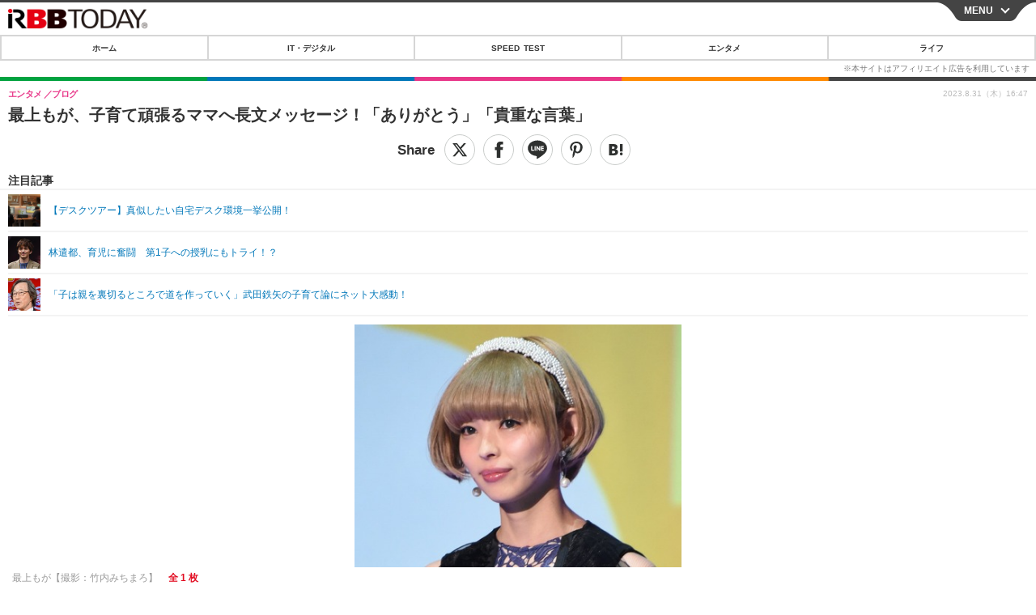

--- FILE ---
content_type: text/html; charset=utf-8
request_url: https://s.rbbtoday.com/article/2023/08/31/212212.html?pickup_list_click2=true
body_size: 13449
content:
<!doctype html>
<html lang="ja" prefix="og: http://ogp.me/ns#">
<head>
<meta charset="UTF-8">
<meta name="viewport" content="width=device-width,initial-scale=1,user-scalable=yes">
<meta property="fb:app_id" content="213710028647386">
<link rel="stylesheet" href="/base/css/a.css?__=2025122402">
<script type="text/javascript">
  (function(w,k,v,k2,v2) {
    w[k]=v; w[k2]=v2;
    var val={}; val[k]=v; val[k2]=v2;
    (w.dataLayer=w.dataLayer||[]).push(val);
  })(window, 'tpl_name', 'pages/article', 'tpl_page', 'article_1');
</script>
<script src="/base/scripts/jquery-2.1.0.min.js"></script>
<script src="/base/scripts/modernizr-custom.js"></script>
<script async src="/base/scripts/a.js?__=2025122402"></script>




<!-- Facebook Pixel Code -->
<script>
!function(f,b,e,v,n,t,s){if(f.fbq)return;n=f.fbq=function(){n.callMethod?
n.callMethod.apply(n,arguments):n.queue.push(arguments)};if(!f._fbq)f._fbq=n;
n.push=n;n.loaded=!0;n.version='2.0';n.queue=[];t=b.createElement(e);t.async=!0;
t.src=v;s=b.getElementsByTagName(e)[0];s.parentNode.insertBefore(t,s)}(window,
document,'script','https://connect.facebook.net/en_US/fbevents.js');
fbq('init', '1665201680438262');
fbq('track', 'PageView');
fbq('track', 'ViewContent');
</script>
<noscript><img height="1" width="1" style="display:none"
src="https://www.facebook.com/tr?id=1665201680438262&ev=PageView&noscript=1"
/></noscript>
<!-- DO NOT MODIFY -->
<!-- End Facebook Pixel Code -->




    <title>最上もが、子育て頑張るママへ長文メッセージ！「ありがとう」「貴重な言葉」 | RBB TODAY</title>
  <meta name="keywords" content="IT・デジタル,ビジネス,エンタメ,ライフ,ショッピング,SPEED TEST,イベント/セミナー">
  <meta name="description" content="元でんぱ組.incメンバーでタレントの最上もがが30日、Instagram（インスタグラム）を更新。長文で子育てに奮闘するママたちにメッセージを送った。">
  <meta name="thumbnail" content="https://www.rbbtoday.com/imgs/ogp_f/782693.jpg">

        <meta name="twitter:title" content="最上もが、子育て頑張るママへ長文メッセージ！「ありがとう」「貴重な言葉」 | RBB TODAY">
    <meta name="twitter:description" content="元でんぱ組.incメンバーでタレントの最上もがが30日、Instagram（インスタグラム）を更新。長文で子育てに奮闘するママたちにメッセージを送った。">
    <meta name="twitter:card" content="summary_large_image">
    <meta name="twitter:site" content="@RBBTODAY">
    <meta name="twitter:url" content="https://www.rbbtoday.com/article/2023/08/31/212212.html">
    <meta name="twitter:image" content="https://www.rbbtoday.com/imgs/ogp_f/782693.jpg">
  
    <meta property="article:modified_time" content="2023-08-31T16:47:28+09:00">
  <meta property="og:title" content="最上もが、子育て頑張るママへ長文メッセージ！「ありがとう」「貴重な言葉」 | RBB TODAY">
  <meta property="og:description" content="元でんぱ組.incメンバーでタレントの最上もがが30日、Instagram（インスタグラム）を更新。長文で子育てに奮闘するママたちにメッセージを送った。">


<meta property="og:type" content="article">
<meta property="og:site_name" content="RBB TODAY">
<meta property="og:url" content="https://www.rbbtoday.com/article/2023/08/31/212212.html">
<meta property="og:image" content="https://www.rbbtoday.com/imgs/ogp_f/782693.jpg">

<link rel="apple-touch-icon" sizes="76x76" href="/base/images/touch-icon-76.png">
<link rel="apple-touch-icon" sizes="120x120" href="/base/images/touch-icon-120.png">
<link rel="apple-touch-icon" sizes="152x152" href="/base/images/touch-icon-152.png">
<link rel="apple-touch-icon" sizes="180x180" href="/base/images/touch-icon-180.png">

<meta name='robots' content='max-image-preview:large' /><script>var dataLayer = dataLayer || [];dataLayer.push({'customCategory': 'entertainment','customSubCategory': 'blog','customProvider': 'RBBTODAY','customAuthorId': '273','customAuthorName': '','customPrimaryGigaId': '3312','customPrimaryGigaName': 'エンタメトピックス'});</script>
<meta name="cXenseParse:pageclass" content="article">
<meta name="cXenseParse:iid-articleid" content="212212">
<meta name="cXenseParse:iid-article-title" content="最上もが、子育て頑張るママへ長文メッセージ！「ありがとう」「貴重な言葉」">
<meta name="cXenseParse:iid-page-type" content="記事ページ">
<meta name="cXenseParse:iid-page-name" content="article_1">
<meta name="cXenseParse:iid-category" content="エンタメ">
<meta name="cXenseParse:iid-subcategory" content="ブログ">
<meta name="cXenseParse:iid-hidden-adsense" content="false">
<meta name="cXenseParse:iid-hidden-other-ad" content="false">
<meta name="cXenseParse:iid-giga-name" content="エンタメトピックス">
<meta name="cXenseParse:iid-giga-name" content="トップトピックス">
<meta name="cXenseParse:iid-giga-name" content="子ども・児童・育児">
<meta name="cXenseParse:iid-giga-name" content="Instagram">
<meta name="cXenseParse:iid-giga-info" content="3312:エンタメトピックス">
<meta name="cXenseParse:iid-giga-info" content="3309:トップトピックス">
<meta name="cXenseParse:iid-giga-info" content="3064:子ども・児童・育児">
<meta name="cXenseParse:iid-giga-info" content="4198:Instagram">
<meta name="cXenseParse:iid-article-type" content="通常記事">
<meta name="cXenseParse:iid-provider-name" content="RBB TODAY">
<meta name="cXenseParse:author" content="">
<meta name="cXenseParse:recs:publishtime" content="2023-08-31T16:47:28+0900">
<meta name="cxenseparse:iid-publish-yyyy" content="2023">
<meta name="cxenseparse:iid-publish-yyyymm" content="202308">
<meta name="cxenseparse:iid-publish-yyyymmdddd" content="20230831">
<meta name="cxenseparse:iid-page-total" content="1">
<meta name="cxenseparse:iid-page-current" content="1">
<meta name="cxenseparse:iid-character-count" content="925">
<script async src="https://cdn.cxense.com/track_banners_init.js"></script>
<link rel="canonical" href="https://www.rbbtoday.com/article/2023/08/31/212212.html">
<link rel="alternate" type="application/rss+xml" title="RSS" href="https://www.rbbtoday.com/rss20/index.rdf">


</head>

<body class="thm-page-arti-detail page-cate--entertainment page-cate--entertainment-blog page-subcate--blog " data-nav="entertainment">
<noscript><iframe src="//www.googletagmanager.com/ns.html?id=GTM-NXT58C"
height="0" width="0" style="display:none;visibility:hidden"></iframe></noscript>
<script>
(function(w,d,s,l,i){w[l]=w[l]||[];w[l].push({'gtm.start':
new Date().getTime(),event:'gtm.js'});var f=d.getElementsByTagName(s)[0],
j=d.createElement(s),dl=l!='dataLayer'?'&l='+l:'';j.async=true;j.src=
'//www.googletagmanager.com/gtm.js?id='+i+dl;f.parentNode.insertBefore(j,f);
})(window,document,'script','dataLayer','GTM-NXT58C');
</script>


<header class="thm-header">
<div class="nav-wrapper hide"><nav class="navigation"><ul class="social"><li><a href="/" class="icon icon--nav-home"></a></li><li><a target="_blank" href="https://twitter.com/RBBTODAY" class="icon icon--nav-twitter"></a></li><li><a target="_blank" href="https://www.youtube.com/user/rbbtodaycom" class="icon icon--nav-youtube"></a></li><li class="close"><a class="">CLOSE</a></li></ul><ul class="menu"><li><a class="link" href="/"><p class="item">ホーム</p></a></li><li class="nav-digital"><p class="item icon icon--nav-digital"><i></i>IT・デジタル</p><ul><li><a href="/category/digital/">IT・デジタルTOP</a></li><li><a href="/category/digital/mobilebiz/latest/">スマートフォン</a></li><li><a href="/category/digital/neta/latest/">ネタ</a></li><li><a href="/category/digital/gadget/latest/">ガジェット・ツール</a></li><li><a href="/category/digital/shopping/latest/">ショッピング</a></li><li><a href="/category/digital/others/latest/">その他</a></li></ul></li><li class="nav-speed"><a href="http://speed.rbbtoday.com/" target="_blank" rel="noopener"><p class="item icon icon--nav-speed">SPEED TEST</p></a></li><li class="nav-entertainment"><p class="item icon icon--nav-entertainment"><i></i>エンタメ</p><ul><li><a href="/category/entertainment/">エンタメTOP</a></li><li><a href="/category/entertainment/movie/latest/">映画・ドラマ</a></li><li><a href="/category/entertainment/korea/latest/">韓流・K-POP</a></li><li><a href="/category/entertainment/korea-entertainment/latest/">韓国・芸能</a></li><li><a href="/category/entertainment/music/latest/">音楽</a></li><li><a href="/category/entertainment/sports/latest/">スポーツ</a></li><li><a href="/category/entertainment/gravure/latest/">グラビア</a></li><li><a href="/category/entertainment/blog/latest/">ブログ</a></li><li><a href="/category/entertainment/shopping/latest/">ショッピング</a></li><li><a href="/category/entertainment/others/latest/">その他</a></li></ul></li><li class="nav-life"><p class="item icon icon--nav-life"><i></i>ライフ</p><ul><li><a href="/category/life/">ライフTOP</a></li><li><a href="/category/life/life-gourmet/latest/">グルメ</a></li><li><a href="/category/life/pet/latest/">ペット</a></li><li><a href="/category/life/shopping/latest/">ショッピング</a></li><li><a href="/category/life/others/latest/">その他</a></li></ul></li><li class="nav-event"><a target="_blank" href="https://s.rbbtoday.com/release/prtimes2-today/"><p class="item icon icon--nav-event">リリース一覧</p></a></li><li class="nav-event"><a target="_blank" href="/pages/info/push.html"><p class="item icon icon--nav-event">プッシュ通知の停止方法</p></a></li></ul><!-- /.menu --><div id="search"><div class="gcse-searchbox-only" data-resultsUrl="/pages/search.html"></div></div><!-- /#search--></nav><!-- /.navigation --><div class="nav-btnbar"><a id="navigationTrigger" href="#" class="trigger">MENU</a></div></div><div class="header-logo">
  <a class="link" href="https://s.rbbtoday.com/" data-sub-title=""><img class="logo" src="/base/images/header-logo.2025122402.png" alt="RBB TODAY | ブロードバンド情報サイト"></a>
</div>
<nav class="global-nav">
  <ul class="header-nav js-global-nav">
    <li class="item item--cate-home js-item"><a class="link icon icon--cate-home" href="/">ホーム</a></li>
    <li class="item item--cate- js-item"><a class="link icon icon--cate-" href="/category/digital/">IT・デジタル</a></li>
    <li class="item item--cate-speed js-item"><a class="link icon icon--cate-speed" href="http://speed.rbbtoday.com/">SPEED TEST</a></li>
    <li class="item item--cate- js-item"><a class="link icon icon--cate-" href="/category/entertainment/">エンタメ</a></li>
    <li class="item item--cate- js-item"><a class="link icon icon--cate-" href="/category/life/">ライフ</a></li>
  </ul>
</nav>


</header>

<main class="thm-main">
<div class="thm-article news-article">
  <header class="arti-header">
    <h1 class="head">最上もが、子育て頑張るママへ長文メッセージ！「ありがとう」「貴重な言葉」</h1>
    <div class="group">
      <span class="category-group-name">エンタメ</span>
      <span class="category-name">ブログ</span>
    </div>


<div class="arti-sharing-wrapper"><ul class="arti-sharing-inner"><li class="item item--twitter"><a class="link clickTracker" href="https://x.com/share?url=https://s.rbbtoday.com/article/2023/08/31/212212.html&text=最上もが、子育て頑張るママへ長文メッセージ！「ありがとう」「貴重な言葉」" target="_blank" rel="noopener"><svg class="svg-twitter" fill="#000" width="26" viewBox="0 0 24 24" aria-hidden="true" class="r-1nao33i r-4qtqp9 r-yyyyoo r-16y2uox r-8kz0gk r-dnmrzs r-bnwqim r-1plcrui r-lrvibr r-lrsllp"><g><path d="M18.244 2.25h3.308l-7.227 8.26 8.502 11.24H16.17l-5.214-6.817L4.99 21.75H1.68l7.73-8.835L1.254 2.25H8.08l4.713 6.231zm-1.161 17.52h1.833L7.084 4.126H5.117z"></path></g></svg><span class="label">ツイート</span></a></li><li class="item item--facebook"><a class="link clickTracker" href="https://www.facebook.com/sharer/sharer.php?u=https://s.rbbtoday.com/article/2023/08/31/212212.html" target="_blank" rel="noopener"><svg class="svg-facebook" fill="#000" width="11" data-name="facebook" viewBox="0 0 74.9 149.8"><title>facebook</title><path d="M114.1,170.6H80.9v-72H64.3V71.8H80.9V55.7c0-21.9,9.4-34.9,36-34.9H139V47.6H125.2c-10.4,0-11.1,3.8-11.1,10.7V71.7h25.1l-2.9,26.8H114.1v72.1Z" transform="translate(-64.3 -20.8)"/></svg><span class="label">シェア</span></a></li><li class="item item--line"><a class="link clickTracker" href="https://social-plugins.line.me/lineit/share?url=https://s.rbbtoday.com/article/2023/08/31/212212.html" target="_blank" rel="noopener"><svg class="svg-line" fill="#000" data-name="line" xmlns:xlink="http://www.w3.org/1999/xlink" x="0px" y="0px" viewBox="0 0 200 200" enable-background="new 0 0 200 200" xml:space="preserve"><title>LINE</title><path d="M185,87.1c0-38-38.1-68.9-84.9-68.9c-46.8,0-84.9,30.9-84.9,68.9c0,34.1,30.2,62.6,71,68c2.8,0.6,6.5,1.8,7.5,4.2c0.9,2.1,0.6,5.5,0.3,7.7c0,0-1,6-1.2,7.3c-0.4,2.1-1.7,8.4,7.4,4.6c9.1-3.8,48.9-28.8,66.7-49.3h0C179.1,116,185,102.3,185,87.1z M66.8,109.7H50c-2.5,0-4.5-2-4.5-4.5V71.5c0-2.5,2-4.5,4.5-4.5c2.5,0,4.4,2,4.4,4.5v29.3h12.4c2.5,0,4.4,2,4.4,4.4C71.3,107.7,69.3,109.7,66.8,109.7z M84.3,105.2c0,2.5-2,4.5-4.5,4.5c-2.5,0-4.5-2-4.5-4.5V71.5c0-2.5,2-4.5,4.5-4.5c2.5,0,4.5,2,4.5,4.5V105.2z M124.9,105.2c0,1.9-1.2,3.6-3,4.2c-0.5,0.2-0.9,0.2-1.4,0.2c-1.4,0-2.7-0.7-3.6-1.8L99.6,84.3v20.9c0,2.5-2,4.5-4.5,4.5c-2.5,0-4.4-2-4.4-4.5V71.5c0-1.9,1.2-3.6,3-4.2c0.5-0.2,0.9-0.2,1.4-0.2c1.4,0,2.7,0.7,3.6,1.8L116,92.4V71.5c0-2.5,2-4.5,4.5-4.5c2.5,0,4.5,2,4.5,4.5V105.2z M152.2,83.9c2.5,0,4.5,2,4.5,4.5c0,2.5-2,4.4-4.5,4.4h-12.4v8h12.4c2.5,0,4.5,2,4.5,4.4c0,2.5-2,4.5-4.5,4.5h-16.9c-2.4,0-4.4-2-4.4-4.5V88.4c0,0,0,0,0,0V71.5c0-2.5,2-4.5,4.4-4.5h16.9c2.5,0,4.5,2,4.5,4.5c0,2.5-2,4.5-4.5,4.5h-12.4v8H152.2z"/></svg><span class="label">送る</span></a></li><li class="item item--pinterest"><a class="link clickTracker" href="//www.pinterest.com/pin/create/button/?url=https://s.rbbtoday.com/article/2023/08/31/212212.html&media=https://www.rbbtoday.com/imgs/zoom/782693.jpg" data-pin-do="buttonBookmark" target="_blank" rel="noopener"><svg class="svg-pinterest" fill="#333" xmlns="//www.w3.org/2000/svg" viewBox="0 0 774 1000.2" width="22"><path d="M0 359c0-42 8.8-83.7 26.5-125s43-79.7 76-115 76.3-64 130-86S345.7 0 411 0c106 0 193 32.7 261 98s102 142.3 102 231c0 114-28.8 208.2-86.5 282.5S555.3 723 464 723c-30 0-58.2-7-84.5-21s-44.8-31-55.5-51l-40 158c-3.3 12.7-7.7 25.5-13 38.5S259.8 873 253.5 885c-6.3 12-12.7 23.3-19 34s-12.7 20.7-19 30-11.8 17.2-16.5 23.5-9 11.8-13 16.5l-6 8c-2 2.7-4.7 3.7-8 3s-5.3-2.7-6-6c0-.7-.5-5.3-1.5-14s-2-17.8-3-27.5-2-22.2-3-37.5-1.3-30.2-1-44.5 1.3-30.2 3-47.5 4.2-33.3 7.5-48c7.3-31.3 32-135.7 74-313-5.3-10.7-9.7-23.5-13-38.5s-5-27.2-5-36.5l-1-15c0-42.7 10.8-78.2 32.5-106.5S303.3 223 334 223c24.7 0 43.8 8.2 57.5 24.5S412 284.3 412 309c0 15.3-2.8 34.2-8.5 56.5s-13.2 48-22.5 77-16 52.5-20 70.5c-6.7 30-.8 56 17.5 78s42.8 33 73.5 33c52.7 0 96.2-29.8 130.5-89.5S634 402.7 634 318c0-64.7-21-117.5-63-158.5S470.3 98 395 98c-84 0-152.2 27-204.5 81S112 297.7 112 373c0 44.7 12.7 82.3 38 113 8.7 10 11.3 20.7 8 32-1.3 3.3-3.3 11-6 23s-4.7 19.7-6 23c-1.3 7.3-4.7 12.2-10 14.5s-11.3 2.2-18-.5c-39.3-16-68.8-43.5-88.5-82.5S0 411 0 359z"/></svg><span class="label">pinterestでシェアする</span></a></li><li class="item item--hatena"><a class="link clickTracker" href="http://b.hatena.ne.jp/entry/https://s.rbbtoday.com/article/2023/08/31/212212.html" data-hatena-bookmark-title="最上もが、子育て頑張るママへ長文メッセージ！「ありがとう」「貴重な言葉」" data-hatena-bookmark-layout="simple" title="このエントリーをはてなブックマークに追加" target="_blank" rel="noopener"><svg fill="#222" class="svg-hatena" viewBox="0 0 512 427" style="fill-rule:evenodd;clip-rule:evenodd;stroke-linejoin:round;stroke-miterlimit:2; padding-left:2px;" width="26"><circle cx="464" cy="416" r="48" transform="translate(-64 -96) scale(1.125)"/><path d="M411 0h93.999v284h-94zM135.917 426H0V0h96.06c41.139 0 75.225-.114 104.066 2.58 69.442 6.486 114.829 39.935 114.829 101.387 0 49.112-22.143 78.617-76.824 92.293C274.509 198.73 334 220.546 334 304.195c0 79.134-54.043 106.776-102.083 116.153-28.46 5.555-95.786 5.652-96 5.652zm-28.139-169.985c51.846 0 58.532.59 64.474 1.147 5.941.558 27.894 2.405 38.686 11.96 10.793 9.554 12.91 24.606 12.91 34.867 0 19.625-5.852 33.42-31.787 40.623-13.104 3.639-27.942 4.129-33.298 4.338-3.972.154-25.58.103-50.985.082v-93.017zm0-161.577c28.015 0 48.531-.414 65.44 3.275 13.206 3.47 32.341 7.166 32.341 41.52 0 31.17-23.919 35.749-37.559 38.345-14.489 2.758-60.222 2.458-60.222 2.458V94.438z"/></svg><span class="label">このエントリーをはてなブックマークに追加</span></a></li></ul></div><i class="recommended-ttl">注目記事</i>
<ul class="recommended-list">



<li class="item"><a class="link" href="https://www.rbbtoday.com/special/4513/recent/">
<img class="figure" src="/imgs/img_related_m/951440.jpg" alt="【デスクツアー】真似したい自宅デスク環境一挙公開！・画像" width="260" height="173">
<p class="title">【デスクツアー】真似したい自宅デスク環境一挙公開！</p>
</a></li>




<li class="item"><a class="link" href="/article/2023/08/12/211594.html?pickup_list_click=true">
<img class="figure" src="/imgs/p/MpY7t08CC_Ltnb1K5Sea6U1PHkEQQ0JFREdG/776213.jpg" alt="林遣都、育児に奮闘　第1子への授乳にもトライ！？ 画像" width="80" height="80">
<p class="title">林遣都、育児に奮闘　第1子への授乳にもトライ！？</p>
</a></li>


<li class="item"><a class="link" href="/article/2023/07/19/210860.html?pickup_list_click=true">
<img class="figure" src="/imgs/p/MpY7t08CC_Ltnb1K5Sea6U1PHkEQQ0JFREdG/773755.jpg" alt="「子は親を裏切るところで道を作っていく」武田鉄矢の子育て論にネット大感動！ 画像" width="80" height="80">
<p class="title">「子は親を裏切るところで道を作っていく」武田鉄矢の子育て論にネット大感動！</p>
</a></li>
</ul>

    <div class="date">
      <time class="pubdate" itemprop="datePublished" datetime="2023-08-31T16:47:28+09:00">2023.8.31（木）16:47</time>
    </div>
  </header>

  <div class="arti-content arti-content-vertical">

    <figure class="figure">
      <a class="link" href="/article/img/2023/08/31/212212/782693.html"><img class="image" src="/imgs/p/hDN4m_UJPEFczM0wl2KIHdtO9kFAQ0P9REdG/782693.jpg?vmode=default" alt="最上もが【撮影：竹内みちまろ】" width="440" height="326"></a>
      <figcaption class="figcaption">
        最上もが【撮影：竹内みちまろ】
        <span class="figure-num">全 1 枚</span>
      </figcaption>
    </figure>

            <div class="main-photo-area js-photo-area is-yet">
    <div class="photo-list-wrapper js-photo-wrapper">
                  <ul class="photo-list js-photo-list">
                        <li class="item">
          <a class="link" href="/article/img/2023/08/31/212212/782693.html">
            
            
            <img class="image" src="/imgs/p/Kq_ws8pU0agLB0ZhINEgO01PhkGIQ0JFREdG/782693.jpg" alt="最上もが【撮影：竹内みちまろ】" width="200" height="200">
          </a>
        </li>
              </ul>
          </div>
    <div class="photo-control js-photo-control">
      <span class="photo-page js-photo-page"></span> / <span class="photo-page-total js-photo-page-total"></span>
    </div>
  </div>
  <a class="link icon icon--magnifier" href="/article/img/2023/08/31/212212/782693.html">拡大写真</a>
    <article class="arti-body js-arti-body cXenseParse editor-revolution">
<div style="background-color:#f6f7fc; padding:10px; display:grid;"><ul class="recommended-list"><li><a href="https://www.rbbtoday.com/special/4520/recent/" target="_blank"><img src="https://www.rbbtoday.com/imgs/p/RqJIzsl7cmxG8-cARbeaqilNLEDQQ0JFREdG/730826.jpg" alt=""><p>【Pick UP】坂道グループ（乃木坂46、櫻坂46、日向坂46）関連最新ニュース</p></a></li></ul></div><br>　元でんぱ組.incメンバーでタレントの最上もがが30日、Instagram（インスタグラム）を更新。長文で子育てに奮闘するママたちにメッセージを送った。<br><br>　「今年初の浴衣を着た撮影でした」と切り出した最上は、「さて、かなり長い投稿です！」と続ける。「同じく未婚の母です、という方からよくDMが届きます。産む前は1人で育てると決意してたとしても、産んでから育児の大変さや、孤独感に襲われ心が折れて、自信をなくしてしまう方もとても多いです」と報告。シングルマザーの子育ての苦労を振り返り、「自分をひたすら責め、追い詰めてしまうことがありました」と告白する。<br><br>　「とくに産後半年～1年くらいは、ホルモンバランスもかなり乱れたまま命を守るというプレッシャーがかかり、心身共に健康な状態でいる方が大変だったりします」と産後ならではの苦労をつづり、「今、とても辛い状況にいる方はかなり過酷な日々をがんばっていると思います。誰も褒めてくれないかもしれませんがそれは本当に凄いことで、大変なことで、誇れることです」とエール。<br><br>　「たまに子どもを怒鳴ってしまっても理想の母親像と違うことをしてしまっても、それがあなたの全てではなく何度失敗しても、その失敗に気づいて改善する時間は自分次第でつくれます。話せるようになって、ごめんねってお互いに言える日もきます」と語りかけた。<br><br>　また、頼る人がない場合については、「産後に活用できる育児支援などじつは沢山あるので、各市区町村の役所窓口や、ホームページなどを検索してみたりいきなり電話してもいいと思います」と対処法にまで言及した最上。<br><br>　この投稿を見たファンからは、「投稿読んでとても救われました」「これからも頑張ろうと思いました！　ありがとうございます」「産後すぐの辛い時期、もがちゃんの言葉がとても励みになりました」「貴重な言葉、きっかけをありがとう」と感謝の声が相次いだ。<br><br><a href="https://www.instagram.com/p/CwjdoSHvqIv/" target="_blank">※子育てを頑張るお母さん達へ長文メッセージ（最上もが公式インスタグラム）</a> 
    </article>
<p class="writer writer-name">《》</p>
  </div>
</div>


<section class="main-special">
  <h2 class="section-title icon icon--special"><span class="inner">特集</span></h2>
  <ul class="special-list">
    <li class="item"><a class="link arrow" href="/special/3312/recent/%E3%82%A8%E3%83%B3%E3%82%BF%E3%83%A1%E3%83%88%E3%83%94%E3%83%83%E3%82%AF%E3%82%B9">エンタメトピックス</a></li>
    <li class="item"><a class="link arrow" href="/special/3309/recent/%E3%83%88%E3%83%83%E3%83%97%E3%83%88%E3%83%94%E3%83%83%E3%82%AF%E3%82%B9">トップトピックス</a></li>
    <li class="item"><a class="link arrow" href="/special/3064/recent/%E5%AD%90%E3%81%A9%E3%82%82%E3%83%BB%E5%85%90%E7%AB%A5%E3%83%BB%E8%82%B2%E5%85%90">子ども・児童・育児</a></li>
    <li class="item"><a class="link arrow" href="/special/4198/recent/Instagram">Instagram</a></li>
  </ul>
</section>

<section class="cx-main-pickup">
  <span class="caption">【注目記事】</span>
</section>
<script type="text/javascript" src="/base/scripts/jquery-cx-relation-article.js"></script>


<script>
var cX = cX || {}; cX.callQueue = cX.callQueue || [];
cX.callQueue.push(['invoke', function() {
$('.thm-body').cxRelatedArticle({
  widgetConfig:{
    widgetId: '679ad013ad4d005672dd3394f395174bc4628748',
    userId: cX.getUserId(),
    url: ''
  },
  positions: [{ selector: '.cx-main-pickup .caption', pos: 'after' }],
  templateHtml: '<ul class="pickup-list"><% articles.forEach(function(article, index) { %><li class="item">><a data-click-url="<%- article.click_url %>" class="allclick" href="<%- article.url %>"><span class="figcaption"><% var title = article.title.split("|")[0]; %><%- title %></span></a></li><% }); %></ul>',
  thumbnail: 'std_middle',
  dateFormat: 'yyyy.mm.dd(ddd) HH:mm'
});
}]);
</script>





<script class="recruitment-box-updater"
    data-instance-id="box1"
    data-limit="6"
    data-start="1"
    src="/base/scripts/recruitmentBoxUpdater.js?2025072801"
    data-api-url="https://recruitbox.media.iid.jp/sites/rbbtoday.com.json">
</script>






<div id="cxj_e7bccacc120614905fc12f0a7e05017cd0fdaa40"></div>
<script type="text/javascript">
    var cX = window.cX = window.cX || {}; cX.callQueue = cX.callQueue || [];
    cX.CCE = cX.CCE || {}; cX.CCE.callQueue = cX.CCE.callQueue || [];
    cX.CCE.callQueue.push(['run',{
        widgetId: 'e7bccacc120614905fc12f0a7e05017cd0fdaa40',
        targetElementId: 'cxj_e7bccacc120614905fc12f0a7e05017cd0fdaa40',
        width: '100%',
        height: '1'
    }]);
</script>

<div class="cynergi-widget">
  <div style="font-size:14px;font-weight:normal;margin:0;padding:0;">【注目の記事】[PR]</div>
  <div id="itxWidget-1185" class="itx-widget"></div>
  <div id="itxWidget-1070" class="itx-widget"></div>
  <div id="itxWidget-1006" class="itx-widget"></div>
</div>
<script type="text/javascript" async src="https://widget.iid-network.jp/assets/widget.js"></script><section class="main-photo-area js-photo-area is-yet">
  <h2 class="section-title icon icon--camera">この記事の写真</h2>
  <div class="photo-list-wrapper js-photo-wrapper">
    <ul class="photo-list js-photo-list">
      <li class="item">
        <a class="link" href="/article/img/2023/08/31/212212/782693.html">
          <img class="image" src="/imgs/p/Kq_ws8pU0agLB0ZhINEgO01PhkGIQ0JFREdG/782693.jpg" alt="最上もが【撮影：竹内みちまろ】">
        </a>
      </li>
    </ul>
  </div>
  <div class="photo-control js-photo-control">
    <span class="photo-page js-photo-page"></span> / <span class="photo-page-total js-photo-page-total"></span>
  </div>
</section>


<section class="aside-box aside-box-relation-arti">
  <h2 class="section-title icon icon--relation-arti"><span class="inner">関連ニュース</span></h2>
  <ul class="relation-arti-list">

<!-- 非表示にする
<li class="item">
  <article class="relation-arti-content" id="iid_ad_js_tag_async_880">
    <div class="figcaption">
      <h3 class="title"></h3>
      <span class="group">[PR]</span>
    </div>
  </article>
<script type="text/javascript">
(function($, posID){
  $.getScript('https://deliver.ads2.iid.jp/ads/?js=1;position=' + posID + ';async=1')
  .done(function(){
    var $article = $('#iid_ad_js_tag_async_' + posID);
    if (!$article.length) return;

    var $imgLink = $article.parent().find('a');
    if (!$imgLink.length) return;
    $imgLink.addClass('link').attr('target', '_blank');
    $article.detach().appendTo($imgLink);

    var alt = $imgLink.find('img').detach().prependTo($article).addClass('figure').attr('alt');
    $article.find('h3').text(alt);
  });
}($,880));
</script>
</li>
-->

    <li class="item  item--cate-entertainment item--cate-entertainment-others item--subcate-others"><a class="link" href="/article/2023/08/12/211594.html?pickup_list_click2=true">
      <article class="relation-arti-content">
        <img class="figure" src="/imgs/p/Kq_ws8pU0agLB0ZhINEgO01PhkGIQ0JFREdG/776213.jpg" alt="林遣都、育児に奮闘　第1子への授乳にもトライ！？ 画像" width="200" height="200">
        <div class="figcaption">
          <h3 class="title">林遣都、育児に奮闘　第1子への授乳にもトライ！？</h3>
          <span class="group">エンタメ</span>
          <time class="date" datetime="2023-08-12T10:19:17+09:00">2023.8.12(土) 10:19</time>
        </div>
      </article>
    </a></li>


    <li class="item  item--cate-entertainment item--cate-entertainment-others item--subcate-others"><a class="link" href="/article/2023/07/19/210860.html?pickup_list_click4=true">
      <article class="relation-arti-content">
        <img class="figure" src="/imgs/p/Kq_ws8pU0agLB0ZhINEgO01PhkGIQ0JFREdG/773755.jpg" alt="「子は親を裏切るところで道を作っていく」武田鉄矢の子育て論にネット大感動！ 画像" width="200" height="200">
        <div class="figcaption">
          <h3 class="title">「子は親を裏切るところで道を作っていく」武田鉄矢の子育て論にネット大感動！</h3>
          <span class="group">エンタメ</span>
          <time class="date" datetime="2023-07-19T17:35:54+09:00">2023.7.19(水) 17:35</time>
        </div>
      </article>
    </a></li>


    <li class="item  item--cate-entertainment item--cate-entertainment-others item--subcate-others"><a class="link" href="/article/2023/07/05/210391.html?pickup_list_click6=true">
      <article class="relation-arti-content">
        <img class="figure" src="/imgs/p/Kq_ws8pU0agLB0ZhINEgO01PhkGIQ0JFREdG/772218.jpg" alt="EXILE・TAKAHIRO、妻・武井咲に怒られる　子育て法も明かす 画像" width="200" height="200">
        <div class="figcaption">
          <h3 class="title">EXILE・TAKAHIRO、妻・武井咲に怒られる　子育て法も明かす</h3>
          <span class="group">エンタメ</span>
          <time class="date" datetime="2023-07-05T07:48:47+09:00">2023.7.5(水) 7:48</time>
        </div>
      </article>
    </a></li>

    <li class="item  item--cate-entertainment item--cate-entertainment-others item--subcate-others"><a class="link" href="/article/2023/07/04/210360.html?pickup_list_click7=true">
      <article class="relation-arti-content">
        <img class="figure" src="/imgs/p/Kq_ws8pU0agLB0ZhINEgO01PhkGIQ0JFREdG/772133.jpg" alt="藤本美貴、小6長男の成長に感動「キュンとしました」 画像" width="200" height="200">
        <div class="figcaption">
          <h3 class="title">藤本美貴、小6長男の成長に感動「キュンとしました」</h3>
          <span class="group">エンタメ</span>
          <time class="date" datetime="2023-07-04T09:13:13+09:00">2023.7.4(火) 9:13</time>
        </div>
      </article>
    </a></li>


    <li class="item  item--cate-entertainment item--cate-entertainment-others item--subcate-others"><a class="link" href="/article/2023/06/07/209637.html?pickup_list_click9=true">
      <article class="relation-arti-content">
        <img class="figure" src="/imgs/p/Kq_ws8pU0agLB0ZhINEgO01PhkGIQ0JFREdG/769952.jpg" alt="前田敦子、子育てエッセイ連載が『VERY』でスタート 画像" width="200" height="200">
        <div class="figcaption">
          <h3 class="title">前田敦子、子育てエッセイ連載が『VERY』でスタート</h3>
          <span class="group">エンタメ</span>
          <time class="date" datetime="2023-06-07T15:40:53+09:00">2023.6.7(水) 15:40</time>
        </div>
      </article>
    </a></li>

    <li class="item  item--cate-entertainment item--cate-entertainment-others item--subcate-others"><a class="link" href="/article/2023/05/31/209443.html?pickup_list_click10=true">
      <article class="relation-arti-content">
        <img class="figure" src="/imgs/p/Kq_ws8pU0agLB0ZhINEgO01PhkGIQ0JFREdG/769316.jpg" alt="安藤サクラ、芸能一族ならではの“子育て大会議”について語る......『TOKIOカケル』 画像" width="200" height="200">
        <div class="figcaption">
          <h3 class="title">安藤サクラ、芸能一族ならではの“子育て大会議”について語る......『TOKIOカケル』</h3>
          <span class="group">エンタメ</span>
          <time class="date" datetime="2023-05-31T16:17:00+09:00">2023.5.31(水) 16:17</time>
        </div>
      </article>
    </a></li>

    <li class="item  item--cate-entertainment item--cate-entertainment-others item--subcate-others"><a class="link" href="/article/2023/05/31/209426.html?pickup_list_click11=true">
      <article class="relation-arti-content">
        <img class="figure" src="/base/images/noimage.png" alt="チャンカワイ、6歳の娘がMENSAに入会した経緯語る　入会すると何がある…？ 画像" width="200" height="200">
        <div class="figcaption">
          <h3 class="title">チャンカワイ、6歳の娘がMENSAに入会した経緯語る　入会すると何がある…？</h3>
          <span class="group">エンタメ</span>
          <time class="date" datetime="2023-05-31T09:29:39+09:00">2023.5.31(水) 9:29</time>
        </div>
      </article>
    </a></li>

    <li class="item  item--cate-entertainment item--cate-entertainment-others item--subcate-others"><a class="link" href="/article/2023/02/07/206209.html?pickup_list_click12=true">
      <article class="relation-arti-content">
        <img class="figure" src="/imgs/p/Kq_ws8pU0agLB0ZhINEgO01PhkGIQ0JFREdG/759049.jpg" alt="井川遥、仕事と育児の両立に悩み　頑張り過ぎて子供から鬱陶しがられる 画像" width="200" height="200">
        <div class="figcaption">
          <h3 class="title">井川遥、仕事と育児の両立に悩み　頑張り過ぎて子供から鬱陶しがられる</h3>
          <span class="group">エンタメ</span>
          <time class="date" datetime="2023-02-07T07:23:31+09:00">2023.2.7(火) 7:23</time>
        </div>
      </article>
    </a></li>

  </ul>
</section>


<script class="recruitment-box-updater"
    data-instance-id="box2"
    data-limit="4"
    data-start="1"
    src="/base/scripts/recruitmentBoxUpdater.js?2025072801"
    data-api-url="https://recruitbox.media.iid.jp/sites/rbbtoday.com.json">
</script>







<script src="https://one.adingo.jp/tag/rbbtoday/bc13520a-743a-4c1e-a172-ed754bb92a92.js"></script>

</main>
<aside class="thm-aside">

<section class="aside-box aside-box-giga">
 <dl class="nav-giga cf">
  <dt class="heading">注目の話題</dt>
  <dd class="keyword">
   <ul>
      <li class="item"><a class="link" href="https://www.rbbtoday.com/article/2024/09/22/223225.html"  target="_blank">iPhone 16</a></li>
      <li class="item"><a class="link" href="https://www.rbbtoday.com/special/4513/recent/" >こだわりデスクツアー</a></li>
      <li class="item"><a class="link" href="https://www.rbbtoday.com/special/2497/recent/"  target="_blank">AI</a></li>
      <li class="item"><a class="link" href="https://www.rbbtoday.com/article/2024/08/23/222587.html"  target="_blank">Google Pixel 9</a></li>
      <li class="item"><a class="link" href="https://www.rbbtoday.com/special/1600/recent/"  target="_blank">韓国ドラマ</a></li>
      <li class="item"><a class="link" href="https://www.rbbtoday.com/special/4579/recent/K-POP"  target="_blank">K-POP</a></li>
   </ul>
  </dd>
 </dl>
</section>

<section class="aside-box aside-box-giga">
 <dl class="nav-giga cf">
  <dt class="heading">PICK UP</dt>
  <dd class="keyword">
   <ul>
   </ul>
  </dd>
 </dl>
</section>
<script type="text/x-handlebars-template" id="box-pickup-list-6974dd2e3a758">&lt;h2 class=&quot;section-title icon icon--pickup&quot;&gt;&lt;span class=&quot;inner&quot;&gt;特集・連載&lt;/span&gt;&lt;/h2&gt;
&lt;ul class=&quot;pickup-list&quot;&gt;
{{#each items}}
    &lt;li class=&quot;item&quot;&gt;&lt;a class=&quot;link&quot; href=&quot;{{link}}&quot;&gt;
        &lt;article class=&quot;pickup-content&quot;&gt;
            {{#if image_url}}
            &lt;img class=&quot;figure&quot; src=&quot;{{image_url}}&quot; alt=&quot;{{link_text}}&quot; width=&quot;{{width}}&quot; height=&quot;{{height}}&quot;&gt;
            {{/if}}
            &lt;div class=&quot;figcaption&quot;&gt;
                &lt;h3 class=&quot;title&quot;&gt;{{{link_text}}}&lt;/h3&gt;
                {{#if attributes.subtext}}
                &lt;p class=&quot;caption&quot;&gt;{{attributes.subtext}}&lt;/p&gt;
                {{/if}}
            &lt;/div&gt;
        &lt;/article&gt;
    &lt;/a&gt;&lt;/li&gt;
{{/each}}
&lt;/ul&gt;
</script>
<section class="aside-box aside-box-pickup "
        data-link-label="特集・連載"
        data-max-link="14"
        data-template-id="box-pickup-list-6974dd2e3a758"
        data-with-image="yes" data-no-image="/base/images/noimage.png"
        data-image-path="/p/Uy6TbBtBDGvS8BGYlh6asE1PJkEoQ0JFREdG"
        data-with-subtext="yes"></section>

</aside>
<div class="breadcrumb">
<span id="breadcrumbTop">
<a class="link" href="/"><span class="item icon icon-bc--home">ホーム</span></a>
</span>
    <i class="separator icon icon-bc--arrow"> › </i>
    <span id="BreadcrumbSecond">
              <a class="link" href="https://s.rbbtoday.com/category/entertainment/">
                <span class="item icon icon-bc--ecocar">エンタメ</span>
              </a>
            </span>
    <i class="separator icon icon-bc--arrow"> › </i>
    <span id="BreadcrumbLast">
              <a class="link" href="https://s.rbbtoday.com/category/entertainment/blog/latest/">
                <span class="item icon icon-bc--hybrid">ブログ</span>
              </a>
            </span>
    <i class="separator icon icon-bc--arrow"> › </i>
    <span class="item">記事</span>
</div><div class="thm-footer">
  <a class="page-top js-page-top" href="#head">TOP</a>
<section class="footer-nav">
	<ul class="control-list">
		<li class="item item--home"><a href="/" class="link icon icon--footer-home">Home</a></li>
		<li class="item item--twitter"><a target="_blank" href="https://twitter.com/RBBTODAY" class="link icon icon--footer-twitter">X</a></li>
		<li class="item item--youtube"><a target="_blank" href="https://www.youtube.com/user/rbbtodaycom" class="link icon icon--footer-youtube">YouTube</a></li>
	</ul>
</section><footer class="footer-common-link">

    <nav class="common-link-nav">
      <ul class="common-link-list">
        <li class="item"><a class="link" href="https://www.iid.co.jp/contact/media_contact.html?recipient=rbb" target="_blank" rel="nofollow">お問合せ</a></li>
        <li class="item"><a class="link" href="https://media.iid.co.jp/media/rbbtoday" target="_blank" rel="nofollow">広告掲載</a></li>
        <li class="item"><a class="link" href="http://www.iid.co.jp/company/" target="_blank" rel="nofollow">会社概要</a></li>
        <li class="item"><a class="link" href="http://www.iid.co.jp/company/pp.html" target="_blank" rel="nofollow">個人情報保護方針</a></li>
        <li class="item item--copyright item--affiliate">紹介した商品/サービスを購入、契約した場合に、<br>売上の一部が弊社サイトに還元されることがあります。</li>
        <li class="item item--copyright"><P>当サイトに掲載の記事・見出し・写真・画像の無断転載を禁じます。</P>Copyright &copy; 2026 IID, Inc.</li>
      </ul>
    </nav>
  </footer>
</div>


<!-- Cxense Module: サムネイルなし -->
<div id="cx_6d896bfff8fea440c1187c0f41508660daa915e8"></div>
<script type="text/javascript">
    var cX = window.cX = window.cX || {}; cX.callQueue = cX.callQueue || [];
    cX.CCE = cX.CCE || {}; cX.CCE.callQueue = cX.CCE.callQueue || [];
    cX.CCE.callQueue.push(['run',{
        widgetId: '6d896bfff8fea440c1187c0f41508660daa915e8',
        targetElementId: 'cx_6d896bfff8fea440c1187c0f41508660daa915e8'
    }]);
</script>
<!-- Cxense Module End -->


<!-- Cxense Module: サムネイルあり -->
<div id="cx_a4e8b0d6887a4583e2550b79a1c55ef3bdc4fc19"></div>
<script type="text/javascript">
    var cX = window.cX = window.cX || {}; cX.callQueue = cX.callQueue || [];
    cX.CCE = cX.CCE || {}; cX.CCE.callQueue = cX.CCE.callQueue || [];
    cX.CCE.callQueue.push(['run',{
        widgetId: 'a4e8b0d6887a4583e2550b79a1c55ef3bdc4fc19',
        targetElementId: 'cx_a4e8b0d6887a4583e2550b79a1c55ef3bdc4fc19'
    }]);
</script>
<!-- Cxense Module End -->
<script src="https://cdn.rocket-push.com/main.js" charset="utf-8" data-pushman-token="6097b31f9762852d6f7699494dcdfc0c76504dc281b8b00cd9db7c6f9b75d3d5"></script>
<script src="https://cdn.rocket-push.com/sitepush.js" charset="utf-8" data-pushman-token="6097b31f9762852d6f7699494dcdfc0c76504dc281b8b00cd9db7c6f9b75d3d5"></script>

<script>(function(w,d,s,l,i){w[l]=w[l]||[];w[l].push({'gtm.start':
new Date().getTime(),event:'gtm.js'});var f=d.getElementsByTagName(s)[0],
j=d.createElement(s),dl=l!='dataLayer'?'&l='+l:'';j.async=true;j.src=
'https://www.googletagmanager.com/gtm.js?id='+i+dl;f.parentNode.insertBefore(j,f);
})(window,document,'script','dataLayer','GTM-MN3GZC2V');</script>

<!-- QUANTオーディエンスインサイトツール用のタグ -->
<script src='//static.quant.jp/lait.js' data-lait='on' data-sid='6ff33e436e8d1b69470f14d284811a05' data-tag-version='1.0.0' defer async></script>
<script src="//js.glossom.jp/gaat.js" data-tid="UA-194301062-18" data-sid="6ff33e436e8d1b69470f14d284811a05"></script>
<!-- /QUANTオーディエンスインサイトツール用のタグ -->

<div id="cxj_bb25ea3444be8167a4400771c581e42920a93178"></div>
<script type="text/javascript">
    var cX = window.cX = window.cX || {}; cX.callQueue = cX.callQueue || [];
    cX.CCE = cX.CCE || {}; cX.CCE.callQueue = cX.CCE.callQueue || [];
    cX.CCE.callQueue.push(['run',{
        widgetId: 'bb25ea3444be8167a4400771c581e42920a93178',
        targetElementId: 'cxj_bb25ea3444be8167a4400771c581e42920a93178',
        width: '100%',
        height: '1'
    }]);
</script>
<div id="cxj_43b1575026d02d0377253e83c88c29026a2e282d"></div>
<script type="text/javascript">
    var cX = window.cX = window.cX || {}; cX.callQueue = cX.callQueue || [];
    cX.CCE = cX.CCE || {}; cX.CCE.callQueue = cX.CCE.callQueue || [];
    cX.CCE.callQueue.push(['run',{
        widgetId: '43b1575026d02d0377253e83c88c29026a2e282d',
        targetElementId: 'cxj_43b1575026d02d0377253e83c88c29026a2e282d',
        width: '100%',
        height: '1'
    }]);
</script>


<script>
var base_path = location.pathname.replace('/article/', '/article/img/');
base_path = base_path.replace(/_[0-9]+/, '');
$('.arti-body .inbody-img').each(function() {
// 既に<a>タグで囲まれている場合はスキップ
if ($(this).parent().is('a')) {
  return;
}
var img_src = $(this).attr('src').match(/^.*\/(\d+)\.\D*$/);
if (img_src) {
// fullscreenリンクの作成
var img_id = img_src[img_src.length - 1];
var fullscreen_src = base_path.replace('.html', '/' + img_id + '.html');

// 親要素aタグの作成
var aTag = document.createElement("a");
aTag.href = fullscreen_src;
$(this).wrap(aTag);
}
});

$('.arti-body .photo-2').children('img').each(function() {
var img_src = $(this).attr('src').match(/^.*\/(\d+)\.\D*$/);
if (img_src) {
// fullscreenリンクの作成
var img_id = img_src[img_src.length - 1];
var fullscreen_src = base_path.replace('.html', '/' + img_id + '.html');

// 親要素aタグの作成
var aTag = document.createElement("a");
aTag.href = fullscreen_src;
$(this).wrap(aTag);
}
});
</script>

<script type="text/javascript" charset="UTF-8">
      var id = "entertainment";
        var detail_id = "blog";
    document.write(unescape("%3Cscript src='//img.ak.impact-ad.jp/ut/7600dbfe68b90c3f_1078.js' type='text/javascript' charset='UTF-8' %3E%3C/script%3E"));
</script>


<script type="application/ld+json">
{
  "@context": "http://schema.org",
  "@type": "BreadcrumbList",
  "itemListElement": [
    {
      "@type": "ListItem",
      "position": 1,
      "item": {
        "@id": "/",
        "name": "TOP"
      }
    }

    ,{
      "@type": "ListItem",
      "position": 2,
      "item": {
        "@id": "https://s.rbbtoday.com/category/entertainment/",
        "name": "エンタメ"
      }
    },
    {
      "@type": "ListItem",
      "position": 3,
      "item": {
        "@id": "https://s.rbbtoday.com/category/entertainment/blog/latest/",
        "name": "ブログ"
      }
    },
    {
      "@type": "ListItem",
      "position": 4,
      "item": {
        "@id": "https://s.rbbtoday.com/article/2023/08/31/212212.html",
        "name": "記事"
      }
    }

  ]
}
</script>


<script type="application/ld+json">
{
  "@context": "http://schema.org",
  "@type": "NewsArticle",
  "headline": "最上もが、子育て頑張るママへ長文メッセージ！「ありがとう」「貴重な言葉」",
  "datePublished": "2023-08-31T16:47:28+09:00",
  "dateModified": "2023-08-31T16:47:28+09:00",
  "mainEntityOfPage": {
    "@type": "WebPage",
    "@id": "https://s.rbbtoday.com/article/2023/08/31/212212.html"
  },
  "image": {
    "@type": "ImageObject",
    "url": "https://s.rbbtoday.com/imgs/p/InNYHO3Nds3jf-818zINkExNFkFAQ0JFREdG/782693.jpg?zoom=spacing",
    "width": "692",
    "height": "389"
  },
  "publisher": {
    "@type": "Organization",
    "name": "RBB TODAY",
    "logo": {
      "@type": "ImageObject",
      "url": "https://s.rbbtoday.com/base/images/header-logo.2025122402.png"
    }
  },
  "author": {
    "@type": "Person",
    "name": "",
    "url": "",
    "description": ""
  },
  "articleSection": "エンタメ,ブログ",
  "description": "元でんぱ組.incメンバーでタレントの最上もがが30日、Instagram（インスタグラム）を更新。長文で子育てに奮闘するママたちにメッセージを送った。"
}
</script></body></html>

--- FILE ---
content_type: text/javascript;charset=utf-8
request_url: https://p1cluster.cxense.com/p1.js
body_size: 99
content:
cX.library.onP1('1zaysitze0folkcl2orflab0l');


--- FILE ---
content_type: text/javascript;charset=utf-8
request_url: https://id.cxense.com/public/user/id?json=%7B%22identities%22%3A%5B%7B%22type%22%3A%22ckp%22%2C%22id%22%3A%22mksfky9r7ht9sfgj%22%7D%2C%7B%22type%22%3A%22lst%22%2C%22id%22%3A%221zaysitze0folkcl2orflab0l%22%7D%2C%7B%22type%22%3A%22cst%22%2C%22id%22%3A%221zaysitze0folkcl2orflab0l%22%7D%5D%7D&callback=cXJsonpCB7
body_size: 189
content:
/**/
cXJsonpCB7({"httpStatus":200,"response":{"userId":"cx:2lhjvrj9chl083jo86h6e7ypcm:1b454r8wclzh7","newUser":true}})